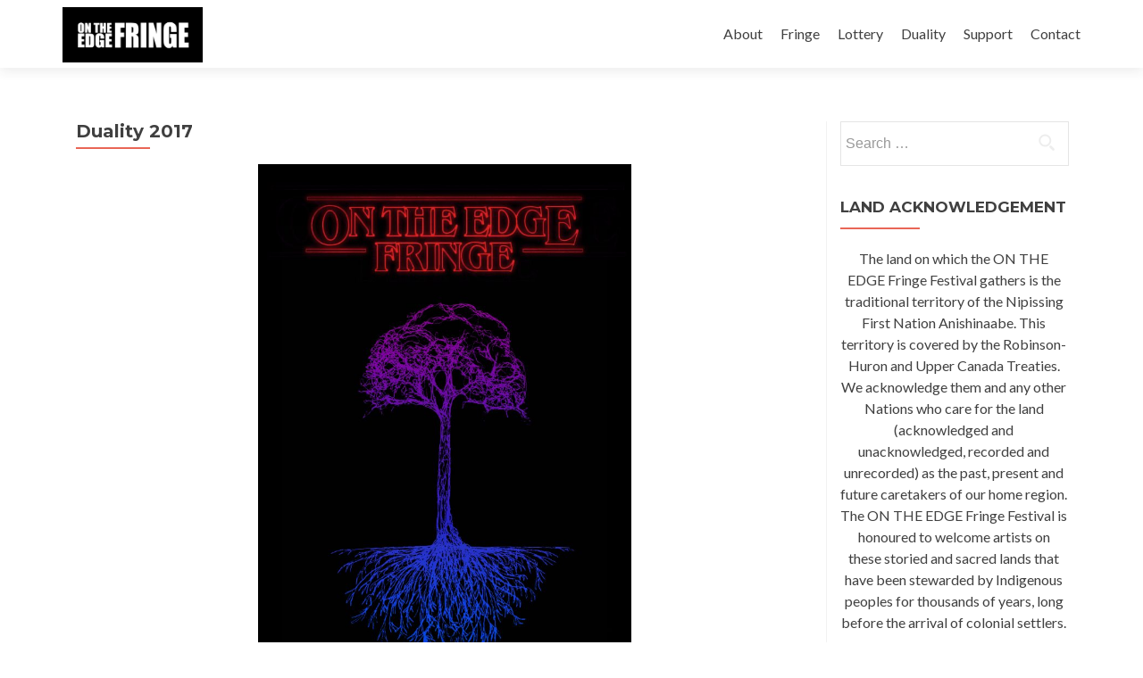

--- FILE ---
content_type: text/html; charset=UTF-8
request_url: https://fringenorth.com/duality/duality-2017/
body_size: 84635
content:
<!DOCTYPE html>

<html dir="ltr" lang="en-US" prefix="og: https://ogp.me/ns#">

<head>

<meta charset="UTF-8">
<meta name="viewport" content="width=device-width, initial-scale=1">
<link rel="profile" href="https://gmpg.org/xfn/11">
<link rel="pingback" href="https://fringenorth.com/xmlrpc.php">

<title>Duality 2017 | ON THE EDGE Fringe Festival</title>

		<!-- All in One SEO 4.9.2 - aioseo.com -->
	<meta name="description" content="“Duality” is a newly developed yearly festival program that engages outside of the fringe festival. Starting on Thursday, July 27th 2017 and running through the ON THE EDGE fringe festival (August 15th – August 19th), “Duality” features a series of disruptive interventions exploring and invading the Capitol Centre starting with the WKP Kennedy Gallery and" />
	<meta name="robots" content="max-image-preview:large" />
	<link rel="canonical" href="https://fringenorth.com/duality/duality-2017/" />
	<meta name="generator" content="All in One SEO (AIOSEO) 4.9.2" />
		<meta property="og:locale" content="en_US" />
		<meta property="og:site_name" content="ON THE EDGE Fringe Festival | a Fringe like no other" />
		<meta property="og:type" content="article" />
		<meta property="og:title" content="Duality 2017 | ON THE EDGE Fringe Festival" />
		<meta property="og:description" content="“Duality” is a newly developed yearly festival program that engages outside of the fringe festival. Starting on Thursday, July 27th 2017 and running through the ON THE EDGE fringe festival (August 15th – August 19th), “Duality” features a series of disruptive interventions exploring and invading the Capitol Centre starting with the WKP Kennedy Gallery and" />
		<meta property="og:url" content="https://fringenorth.com/duality/duality-2017/" />
		<meta property="og:image" content="https://fringenorth.com/wp-content/uploads/2023/05/OTEF-Block-Logo-white-cropped.jpg" />
		<meta property="og:image:secure_url" content="https://fringenorth.com/wp-content/uploads/2023/05/OTEF-Block-Logo-white-cropped.jpg" />
		<meta property="article:published_time" content="2017-07-18T15:05:57+00:00" />
		<meta property="article:modified_time" content="2020-01-29T19:12:22+00:00" />
		<meta name="twitter:card" content="summary" />
		<meta name="twitter:title" content="Duality 2017 | ON THE EDGE Fringe Festival" />
		<meta name="twitter:description" content="“Duality” is a newly developed yearly festival program that engages outside of the fringe festival. Starting on Thursday, July 27th 2017 and running through the ON THE EDGE fringe festival (August 15th – August 19th), “Duality” features a series of disruptive interventions exploring and invading the Capitol Centre starting with the WKP Kennedy Gallery and" />
		<meta name="twitter:image" content="https://fringenorth.com/wp-content/uploads/2023/05/OTEF-Block-Logo-white-cropped.jpg" />
		<script type="application/ld+json" class="aioseo-schema">
			{"@context":"https:\/\/schema.org","@graph":[{"@type":"BreadcrumbList","@id":"https:\/\/fringenorth.com\/duality\/duality-2017\/#breadcrumblist","itemListElement":[{"@type":"ListItem","@id":"https:\/\/fringenorth.com#listItem","position":1,"name":"Home","item":"https:\/\/fringenorth.com","nextItem":{"@type":"ListItem","@id":"https:\/\/fringenorth.com\/duality\/#listItem","name":"Duality"}},{"@type":"ListItem","@id":"https:\/\/fringenorth.com\/duality\/#listItem","position":2,"name":"Duality","item":"https:\/\/fringenorth.com\/duality\/","nextItem":{"@type":"ListItem","@id":"https:\/\/fringenorth.com\/duality\/duality-2017\/#listItem","name":"Duality 2017"},"previousItem":{"@type":"ListItem","@id":"https:\/\/fringenorth.com#listItem","name":"Home"}},{"@type":"ListItem","@id":"https:\/\/fringenorth.com\/duality\/duality-2017\/#listItem","position":3,"name":"Duality 2017","previousItem":{"@type":"ListItem","@id":"https:\/\/fringenorth.com\/duality\/#listItem","name":"Duality"}}]},{"@type":"Organization","@id":"https:\/\/fringenorth.com\/#organization","name":"ON THE EDGE Fringe Festival","description":"a Fringe like no other","url":"https:\/\/fringenorth.com\/","logo":{"@type":"ImageObject","url":"https:\/\/fringenorth.com\/wp-content\/uploads\/2023\/05\/OTEF-Block-Logo-white-cropped.jpg","@id":"https:\/\/fringenorth.com\/duality\/duality-2017\/#organizationLogo","width":2400,"height":947,"caption":"ON THE EDGE Fringe Block Logo"},"image":{"@id":"https:\/\/fringenorth.com\/duality\/duality-2017\/#organizationLogo"}},{"@type":"WebPage","@id":"https:\/\/fringenorth.com\/duality\/duality-2017\/#webpage","url":"https:\/\/fringenorth.com\/duality\/duality-2017\/","name":"Duality 2017 | ON THE EDGE Fringe Festival","description":"\u201cDuality\u201d is a newly developed yearly festival program that engages outside of the fringe festival. Starting on Thursday, July 27th 2017 and running through the ON THE EDGE fringe festival (August 15th \u2013 August 19th), \u201cDuality\u201d features a series of disruptive interventions exploring and invading the Capitol Centre starting with the WKP Kennedy Gallery and","inLanguage":"en-US","isPartOf":{"@id":"https:\/\/fringenorth.com\/#website"},"breadcrumb":{"@id":"https:\/\/fringenorth.com\/duality\/duality-2017\/#breadcrumblist"},"image":{"@type":"ImageObject","url":"https:\/\/fringenorth.com\/wp-content\/uploads\/2017\/07\/duality08.jpg","@id":"https:\/\/fringenorth.com\/duality\/duality-2017\/#mainImage","width":1600,"height":1103},"primaryImageOfPage":{"@id":"https:\/\/fringenorth.com\/duality\/duality-2017\/#mainImage"},"datePublished":"2017-07-18T11:05:57-04:00","dateModified":"2020-01-29T14:12:22-05:00"},{"@type":"WebSite","@id":"https:\/\/fringenorth.com\/#website","url":"https:\/\/fringenorth.com\/","name":"ON THE EDGE Fringe Festival","description":"a Fringe like no other","inLanguage":"en-US","publisher":{"@id":"https:\/\/fringenorth.com\/#organization"}}]}
		</script>
		<!-- All in One SEO -->

<link rel='dns-prefetch' href='//fonts.googleapis.com' />
<link rel="alternate" type="application/rss+xml" title="ON THE EDGE Fringe Festival &raquo; Feed" href="https://fringenorth.com/feed/" />
<link rel="alternate" type="application/rss+xml" title="ON THE EDGE Fringe Festival &raquo; Comments Feed" href="https://fringenorth.com/comments/feed/" />
<link rel="alternate" title="oEmbed (JSON)" type="application/json+oembed" href="https://fringenorth.com/wp-json/oembed/1.0/embed?url=https%3A%2F%2Ffringenorth.com%2Fduality%2Fduality-2017%2F" />
<link rel="alternate" title="oEmbed (XML)" type="text/xml+oembed" href="https://fringenorth.com/wp-json/oembed/1.0/embed?url=https%3A%2F%2Ffringenorth.com%2Fduality%2Fduality-2017%2F&#038;format=xml" />
		<style>
			.lazyload,
			.lazyloading {
				max-width: 100%;
			}
		</style>
		<style id='wp-img-auto-sizes-contain-inline-css' type='text/css'>
img:is([sizes=auto i],[sizes^="auto," i]){contain-intrinsic-size:3000px 1500px}
/*# sourceURL=wp-img-auto-sizes-contain-inline-css */
</style>
<style id='wp-emoji-styles-inline-css' type='text/css'>

	img.wp-smiley, img.emoji {
		display: inline !important;
		border: none !important;
		box-shadow: none !important;
		height: 1em !important;
		width: 1em !important;
		margin: 0 0.07em !important;
		vertical-align: -0.1em !important;
		background: none !important;
		padding: 0 !important;
	}
/*# sourceURL=wp-emoji-styles-inline-css */
</style>
<style id='wp-block-library-inline-css' type='text/css'>
:root{--wp-block-synced-color:#7a00df;--wp-block-synced-color--rgb:122,0,223;--wp-bound-block-color:var(--wp-block-synced-color);--wp-editor-canvas-background:#ddd;--wp-admin-theme-color:#007cba;--wp-admin-theme-color--rgb:0,124,186;--wp-admin-theme-color-darker-10:#006ba1;--wp-admin-theme-color-darker-10--rgb:0,107,160.5;--wp-admin-theme-color-darker-20:#005a87;--wp-admin-theme-color-darker-20--rgb:0,90,135;--wp-admin-border-width-focus:2px}@media (min-resolution:192dpi){:root{--wp-admin-border-width-focus:1.5px}}.wp-element-button{cursor:pointer}:root .has-very-light-gray-background-color{background-color:#eee}:root .has-very-dark-gray-background-color{background-color:#313131}:root .has-very-light-gray-color{color:#eee}:root .has-very-dark-gray-color{color:#313131}:root .has-vivid-green-cyan-to-vivid-cyan-blue-gradient-background{background:linear-gradient(135deg,#00d084,#0693e3)}:root .has-purple-crush-gradient-background{background:linear-gradient(135deg,#34e2e4,#4721fb 50%,#ab1dfe)}:root .has-hazy-dawn-gradient-background{background:linear-gradient(135deg,#faaca8,#dad0ec)}:root .has-subdued-olive-gradient-background{background:linear-gradient(135deg,#fafae1,#67a671)}:root .has-atomic-cream-gradient-background{background:linear-gradient(135deg,#fdd79a,#004a59)}:root .has-nightshade-gradient-background{background:linear-gradient(135deg,#330968,#31cdcf)}:root .has-midnight-gradient-background{background:linear-gradient(135deg,#020381,#2874fc)}:root{--wp--preset--font-size--normal:16px;--wp--preset--font-size--huge:42px}.has-regular-font-size{font-size:1em}.has-larger-font-size{font-size:2.625em}.has-normal-font-size{font-size:var(--wp--preset--font-size--normal)}.has-huge-font-size{font-size:var(--wp--preset--font-size--huge)}.has-text-align-center{text-align:center}.has-text-align-left{text-align:left}.has-text-align-right{text-align:right}.has-fit-text{white-space:nowrap!important}#end-resizable-editor-section{display:none}.aligncenter{clear:both}.items-justified-left{justify-content:flex-start}.items-justified-center{justify-content:center}.items-justified-right{justify-content:flex-end}.items-justified-space-between{justify-content:space-between}.screen-reader-text{border:0;clip-path:inset(50%);height:1px;margin:-1px;overflow:hidden;padding:0;position:absolute;width:1px;word-wrap:normal!important}.screen-reader-text:focus{background-color:#ddd;clip-path:none;color:#444;display:block;font-size:1em;height:auto;left:5px;line-height:normal;padding:15px 23px 14px;text-decoration:none;top:5px;width:auto;z-index:100000}html :where(.has-border-color){border-style:solid}html :where([style*=border-top-color]){border-top-style:solid}html :where([style*=border-right-color]){border-right-style:solid}html :where([style*=border-bottom-color]){border-bottom-style:solid}html :where([style*=border-left-color]){border-left-style:solid}html :where([style*=border-width]){border-style:solid}html :where([style*=border-top-width]){border-top-style:solid}html :where([style*=border-right-width]){border-right-style:solid}html :where([style*=border-bottom-width]){border-bottom-style:solid}html :where([style*=border-left-width]){border-left-style:solid}html :where(img[class*=wp-image-]){height:auto;max-width:100%}:where(figure){margin:0 0 1em}html :where(.is-position-sticky){--wp-admin--admin-bar--position-offset:var(--wp-admin--admin-bar--height,0px)}@media screen and (max-width:600px){html :where(.is-position-sticky){--wp-admin--admin-bar--position-offset:0px}}

/*# sourceURL=wp-block-library-inline-css */
</style><style id='wp-block-image-inline-css' type='text/css'>
.wp-block-image>a,.wp-block-image>figure>a{display:inline-block}.wp-block-image img{box-sizing:border-box;height:auto;max-width:100%;vertical-align:bottom}@media not (prefers-reduced-motion){.wp-block-image img.hide{visibility:hidden}.wp-block-image img.show{animation:show-content-image .4s}}.wp-block-image[style*=border-radius] img,.wp-block-image[style*=border-radius]>a{border-radius:inherit}.wp-block-image.has-custom-border img{box-sizing:border-box}.wp-block-image.aligncenter{text-align:center}.wp-block-image.alignfull>a,.wp-block-image.alignwide>a{width:100%}.wp-block-image.alignfull img,.wp-block-image.alignwide img{height:auto;width:100%}.wp-block-image .aligncenter,.wp-block-image .alignleft,.wp-block-image .alignright,.wp-block-image.aligncenter,.wp-block-image.alignleft,.wp-block-image.alignright{display:table}.wp-block-image .aligncenter>figcaption,.wp-block-image .alignleft>figcaption,.wp-block-image .alignright>figcaption,.wp-block-image.aligncenter>figcaption,.wp-block-image.alignleft>figcaption,.wp-block-image.alignright>figcaption{caption-side:bottom;display:table-caption}.wp-block-image .alignleft{float:left;margin:.5em 1em .5em 0}.wp-block-image .alignright{float:right;margin:.5em 0 .5em 1em}.wp-block-image .aligncenter{margin-left:auto;margin-right:auto}.wp-block-image :where(figcaption){margin-bottom:1em;margin-top:.5em}.wp-block-image.is-style-circle-mask img{border-radius:9999px}@supports ((-webkit-mask-image:none) or (mask-image:none)) or (-webkit-mask-image:none){.wp-block-image.is-style-circle-mask img{border-radius:0;-webkit-mask-image:url('data:image/svg+xml;utf8,<svg viewBox="0 0 100 100" xmlns="http://www.w3.org/2000/svg"><circle cx="50" cy="50" r="50"/></svg>');mask-image:url('data:image/svg+xml;utf8,<svg viewBox="0 0 100 100" xmlns="http://www.w3.org/2000/svg"><circle cx="50" cy="50" r="50"/></svg>');mask-mode:alpha;-webkit-mask-position:center;mask-position:center;-webkit-mask-repeat:no-repeat;mask-repeat:no-repeat;-webkit-mask-size:contain;mask-size:contain}}:root :where(.wp-block-image.is-style-rounded img,.wp-block-image .is-style-rounded img){border-radius:9999px}.wp-block-image figure{margin:0}.wp-lightbox-container{display:flex;flex-direction:column;position:relative}.wp-lightbox-container img{cursor:zoom-in}.wp-lightbox-container img:hover+button{opacity:1}.wp-lightbox-container button{align-items:center;backdrop-filter:blur(16px) saturate(180%);background-color:#5a5a5a40;border:none;border-radius:4px;cursor:zoom-in;display:flex;height:20px;justify-content:center;opacity:0;padding:0;position:absolute;right:16px;text-align:center;top:16px;width:20px;z-index:100}@media not (prefers-reduced-motion){.wp-lightbox-container button{transition:opacity .2s ease}}.wp-lightbox-container button:focus-visible{outline:3px auto #5a5a5a40;outline:3px auto -webkit-focus-ring-color;outline-offset:3px}.wp-lightbox-container button:hover{cursor:pointer;opacity:1}.wp-lightbox-container button:focus{opacity:1}.wp-lightbox-container button:focus,.wp-lightbox-container button:hover,.wp-lightbox-container button:not(:hover):not(:active):not(.has-background){background-color:#5a5a5a40;border:none}.wp-lightbox-overlay{box-sizing:border-box;cursor:zoom-out;height:100vh;left:0;overflow:hidden;position:fixed;top:0;visibility:hidden;width:100%;z-index:100000}.wp-lightbox-overlay .close-button{align-items:center;cursor:pointer;display:flex;justify-content:center;min-height:40px;min-width:40px;padding:0;position:absolute;right:calc(env(safe-area-inset-right) + 16px);top:calc(env(safe-area-inset-top) + 16px);z-index:5000000}.wp-lightbox-overlay .close-button:focus,.wp-lightbox-overlay .close-button:hover,.wp-lightbox-overlay .close-button:not(:hover):not(:active):not(.has-background){background:none;border:none}.wp-lightbox-overlay .lightbox-image-container{height:var(--wp--lightbox-container-height);left:50%;overflow:hidden;position:absolute;top:50%;transform:translate(-50%,-50%);transform-origin:top left;width:var(--wp--lightbox-container-width);z-index:9999999999}.wp-lightbox-overlay .wp-block-image{align-items:center;box-sizing:border-box;display:flex;height:100%;justify-content:center;margin:0;position:relative;transform-origin:0 0;width:100%;z-index:3000000}.wp-lightbox-overlay .wp-block-image img{height:var(--wp--lightbox-image-height);min-height:var(--wp--lightbox-image-height);min-width:var(--wp--lightbox-image-width);width:var(--wp--lightbox-image-width)}.wp-lightbox-overlay .wp-block-image figcaption{display:none}.wp-lightbox-overlay button{background:none;border:none}.wp-lightbox-overlay .scrim{background-color:#fff;height:100%;opacity:.9;position:absolute;width:100%;z-index:2000000}.wp-lightbox-overlay.active{visibility:visible}@media not (prefers-reduced-motion){.wp-lightbox-overlay.active{animation:turn-on-visibility .25s both}.wp-lightbox-overlay.active img{animation:turn-on-visibility .35s both}.wp-lightbox-overlay.show-closing-animation:not(.active){animation:turn-off-visibility .35s both}.wp-lightbox-overlay.show-closing-animation:not(.active) img{animation:turn-off-visibility .25s both}.wp-lightbox-overlay.zoom.active{animation:none;opacity:1;visibility:visible}.wp-lightbox-overlay.zoom.active .lightbox-image-container{animation:lightbox-zoom-in .4s}.wp-lightbox-overlay.zoom.active .lightbox-image-container img{animation:none}.wp-lightbox-overlay.zoom.active .scrim{animation:turn-on-visibility .4s forwards}.wp-lightbox-overlay.zoom.show-closing-animation:not(.active){animation:none}.wp-lightbox-overlay.zoom.show-closing-animation:not(.active) .lightbox-image-container{animation:lightbox-zoom-out .4s}.wp-lightbox-overlay.zoom.show-closing-animation:not(.active) .lightbox-image-container img{animation:none}.wp-lightbox-overlay.zoom.show-closing-animation:not(.active) .scrim{animation:turn-off-visibility .4s forwards}}@keyframes show-content-image{0%{visibility:hidden}99%{visibility:hidden}to{visibility:visible}}@keyframes turn-on-visibility{0%{opacity:0}to{opacity:1}}@keyframes turn-off-visibility{0%{opacity:1;visibility:visible}99%{opacity:0;visibility:visible}to{opacity:0;visibility:hidden}}@keyframes lightbox-zoom-in{0%{transform:translate(calc((-100vw + var(--wp--lightbox-scrollbar-width))/2 + var(--wp--lightbox-initial-left-position)),calc(-50vh + var(--wp--lightbox-initial-top-position))) scale(var(--wp--lightbox-scale))}to{transform:translate(-50%,-50%) scale(1)}}@keyframes lightbox-zoom-out{0%{transform:translate(-50%,-50%) scale(1);visibility:visible}99%{visibility:visible}to{transform:translate(calc((-100vw + var(--wp--lightbox-scrollbar-width))/2 + var(--wp--lightbox-initial-left-position)),calc(-50vh + var(--wp--lightbox-initial-top-position))) scale(var(--wp--lightbox-scale));visibility:hidden}}
/*# sourceURL=https://fringenorth.com/wp-includes/blocks/image/style.min.css */
</style>
<style id='wp-block-paragraph-inline-css' type='text/css'>
.is-small-text{font-size:.875em}.is-regular-text{font-size:1em}.is-large-text{font-size:2.25em}.is-larger-text{font-size:3em}.has-drop-cap:not(:focus):first-letter{float:left;font-size:8.4em;font-style:normal;font-weight:100;line-height:.68;margin:.05em .1em 0 0;text-transform:uppercase}body.rtl .has-drop-cap:not(:focus):first-letter{float:none;margin-left:.1em}p.has-drop-cap.has-background{overflow:hidden}:root :where(p.has-background){padding:1.25em 2.375em}:where(p.has-text-color:not(.has-link-color)) a{color:inherit}p.has-text-align-left[style*="writing-mode:vertical-lr"],p.has-text-align-right[style*="writing-mode:vertical-rl"]{rotate:180deg}
/*# sourceURL=https://fringenorth.com/wp-includes/blocks/paragraph/style.min.css */
</style>
<style id='global-styles-inline-css' type='text/css'>
:root{--wp--preset--aspect-ratio--square: 1;--wp--preset--aspect-ratio--4-3: 4/3;--wp--preset--aspect-ratio--3-4: 3/4;--wp--preset--aspect-ratio--3-2: 3/2;--wp--preset--aspect-ratio--2-3: 2/3;--wp--preset--aspect-ratio--16-9: 16/9;--wp--preset--aspect-ratio--9-16: 9/16;--wp--preset--color--black: #000000;--wp--preset--color--cyan-bluish-gray: #abb8c3;--wp--preset--color--white: #ffffff;--wp--preset--color--pale-pink: #f78da7;--wp--preset--color--vivid-red: #cf2e2e;--wp--preset--color--luminous-vivid-orange: #ff6900;--wp--preset--color--luminous-vivid-amber: #fcb900;--wp--preset--color--light-green-cyan: #7bdcb5;--wp--preset--color--vivid-green-cyan: #00d084;--wp--preset--color--pale-cyan-blue: #8ed1fc;--wp--preset--color--vivid-cyan-blue: #0693e3;--wp--preset--color--vivid-purple: #9b51e0;--wp--preset--gradient--vivid-cyan-blue-to-vivid-purple: linear-gradient(135deg,rgb(6,147,227) 0%,rgb(155,81,224) 100%);--wp--preset--gradient--light-green-cyan-to-vivid-green-cyan: linear-gradient(135deg,rgb(122,220,180) 0%,rgb(0,208,130) 100%);--wp--preset--gradient--luminous-vivid-amber-to-luminous-vivid-orange: linear-gradient(135deg,rgb(252,185,0) 0%,rgb(255,105,0) 100%);--wp--preset--gradient--luminous-vivid-orange-to-vivid-red: linear-gradient(135deg,rgb(255,105,0) 0%,rgb(207,46,46) 100%);--wp--preset--gradient--very-light-gray-to-cyan-bluish-gray: linear-gradient(135deg,rgb(238,238,238) 0%,rgb(169,184,195) 100%);--wp--preset--gradient--cool-to-warm-spectrum: linear-gradient(135deg,rgb(74,234,220) 0%,rgb(151,120,209) 20%,rgb(207,42,186) 40%,rgb(238,44,130) 60%,rgb(251,105,98) 80%,rgb(254,248,76) 100%);--wp--preset--gradient--blush-light-purple: linear-gradient(135deg,rgb(255,206,236) 0%,rgb(152,150,240) 100%);--wp--preset--gradient--blush-bordeaux: linear-gradient(135deg,rgb(254,205,165) 0%,rgb(254,45,45) 50%,rgb(107,0,62) 100%);--wp--preset--gradient--luminous-dusk: linear-gradient(135deg,rgb(255,203,112) 0%,rgb(199,81,192) 50%,rgb(65,88,208) 100%);--wp--preset--gradient--pale-ocean: linear-gradient(135deg,rgb(255,245,203) 0%,rgb(182,227,212) 50%,rgb(51,167,181) 100%);--wp--preset--gradient--electric-grass: linear-gradient(135deg,rgb(202,248,128) 0%,rgb(113,206,126) 100%);--wp--preset--gradient--midnight: linear-gradient(135deg,rgb(2,3,129) 0%,rgb(40,116,252) 100%);--wp--preset--font-size--small: 13px;--wp--preset--font-size--medium: 20px;--wp--preset--font-size--large: 36px;--wp--preset--font-size--x-large: 42px;--wp--preset--spacing--20: 0.44rem;--wp--preset--spacing--30: 0.67rem;--wp--preset--spacing--40: 1rem;--wp--preset--spacing--50: 1.5rem;--wp--preset--spacing--60: 2.25rem;--wp--preset--spacing--70: 3.38rem;--wp--preset--spacing--80: 5.06rem;--wp--preset--shadow--natural: 6px 6px 9px rgba(0, 0, 0, 0.2);--wp--preset--shadow--deep: 12px 12px 50px rgba(0, 0, 0, 0.4);--wp--preset--shadow--sharp: 6px 6px 0px rgba(0, 0, 0, 0.2);--wp--preset--shadow--outlined: 6px 6px 0px -3px rgb(255, 255, 255), 6px 6px rgb(0, 0, 0);--wp--preset--shadow--crisp: 6px 6px 0px rgb(0, 0, 0);}:where(.is-layout-flex){gap: 0.5em;}:where(.is-layout-grid){gap: 0.5em;}body .is-layout-flex{display: flex;}.is-layout-flex{flex-wrap: wrap;align-items: center;}.is-layout-flex > :is(*, div){margin: 0;}body .is-layout-grid{display: grid;}.is-layout-grid > :is(*, div){margin: 0;}:where(.wp-block-columns.is-layout-flex){gap: 2em;}:where(.wp-block-columns.is-layout-grid){gap: 2em;}:where(.wp-block-post-template.is-layout-flex){gap: 1.25em;}:where(.wp-block-post-template.is-layout-grid){gap: 1.25em;}.has-black-color{color: var(--wp--preset--color--black) !important;}.has-cyan-bluish-gray-color{color: var(--wp--preset--color--cyan-bluish-gray) !important;}.has-white-color{color: var(--wp--preset--color--white) !important;}.has-pale-pink-color{color: var(--wp--preset--color--pale-pink) !important;}.has-vivid-red-color{color: var(--wp--preset--color--vivid-red) !important;}.has-luminous-vivid-orange-color{color: var(--wp--preset--color--luminous-vivid-orange) !important;}.has-luminous-vivid-amber-color{color: var(--wp--preset--color--luminous-vivid-amber) !important;}.has-light-green-cyan-color{color: var(--wp--preset--color--light-green-cyan) !important;}.has-vivid-green-cyan-color{color: var(--wp--preset--color--vivid-green-cyan) !important;}.has-pale-cyan-blue-color{color: var(--wp--preset--color--pale-cyan-blue) !important;}.has-vivid-cyan-blue-color{color: var(--wp--preset--color--vivid-cyan-blue) !important;}.has-vivid-purple-color{color: var(--wp--preset--color--vivid-purple) !important;}.has-black-background-color{background-color: var(--wp--preset--color--black) !important;}.has-cyan-bluish-gray-background-color{background-color: var(--wp--preset--color--cyan-bluish-gray) !important;}.has-white-background-color{background-color: var(--wp--preset--color--white) !important;}.has-pale-pink-background-color{background-color: var(--wp--preset--color--pale-pink) !important;}.has-vivid-red-background-color{background-color: var(--wp--preset--color--vivid-red) !important;}.has-luminous-vivid-orange-background-color{background-color: var(--wp--preset--color--luminous-vivid-orange) !important;}.has-luminous-vivid-amber-background-color{background-color: var(--wp--preset--color--luminous-vivid-amber) !important;}.has-light-green-cyan-background-color{background-color: var(--wp--preset--color--light-green-cyan) !important;}.has-vivid-green-cyan-background-color{background-color: var(--wp--preset--color--vivid-green-cyan) !important;}.has-pale-cyan-blue-background-color{background-color: var(--wp--preset--color--pale-cyan-blue) !important;}.has-vivid-cyan-blue-background-color{background-color: var(--wp--preset--color--vivid-cyan-blue) !important;}.has-vivid-purple-background-color{background-color: var(--wp--preset--color--vivid-purple) !important;}.has-black-border-color{border-color: var(--wp--preset--color--black) !important;}.has-cyan-bluish-gray-border-color{border-color: var(--wp--preset--color--cyan-bluish-gray) !important;}.has-white-border-color{border-color: var(--wp--preset--color--white) !important;}.has-pale-pink-border-color{border-color: var(--wp--preset--color--pale-pink) !important;}.has-vivid-red-border-color{border-color: var(--wp--preset--color--vivid-red) !important;}.has-luminous-vivid-orange-border-color{border-color: var(--wp--preset--color--luminous-vivid-orange) !important;}.has-luminous-vivid-amber-border-color{border-color: var(--wp--preset--color--luminous-vivid-amber) !important;}.has-light-green-cyan-border-color{border-color: var(--wp--preset--color--light-green-cyan) !important;}.has-vivid-green-cyan-border-color{border-color: var(--wp--preset--color--vivid-green-cyan) !important;}.has-pale-cyan-blue-border-color{border-color: var(--wp--preset--color--pale-cyan-blue) !important;}.has-vivid-cyan-blue-border-color{border-color: var(--wp--preset--color--vivid-cyan-blue) !important;}.has-vivid-purple-border-color{border-color: var(--wp--preset--color--vivid-purple) !important;}.has-vivid-cyan-blue-to-vivid-purple-gradient-background{background: var(--wp--preset--gradient--vivid-cyan-blue-to-vivid-purple) !important;}.has-light-green-cyan-to-vivid-green-cyan-gradient-background{background: var(--wp--preset--gradient--light-green-cyan-to-vivid-green-cyan) !important;}.has-luminous-vivid-amber-to-luminous-vivid-orange-gradient-background{background: var(--wp--preset--gradient--luminous-vivid-amber-to-luminous-vivid-orange) !important;}.has-luminous-vivid-orange-to-vivid-red-gradient-background{background: var(--wp--preset--gradient--luminous-vivid-orange-to-vivid-red) !important;}.has-very-light-gray-to-cyan-bluish-gray-gradient-background{background: var(--wp--preset--gradient--very-light-gray-to-cyan-bluish-gray) !important;}.has-cool-to-warm-spectrum-gradient-background{background: var(--wp--preset--gradient--cool-to-warm-spectrum) !important;}.has-blush-light-purple-gradient-background{background: var(--wp--preset--gradient--blush-light-purple) !important;}.has-blush-bordeaux-gradient-background{background: var(--wp--preset--gradient--blush-bordeaux) !important;}.has-luminous-dusk-gradient-background{background: var(--wp--preset--gradient--luminous-dusk) !important;}.has-pale-ocean-gradient-background{background: var(--wp--preset--gradient--pale-ocean) !important;}.has-electric-grass-gradient-background{background: var(--wp--preset--gradient--electric-grass) !important;}.has-midnight-gradient-background{background: var(--wp--preset--gradient--midnight) !important;}.has-small-font-size{font-size: var(--wp--preset--font-size--small) !important;}.has-medium-font-size{font-size: var(--wp--preset--font-size--medium) !important;}.has-large-font-size{font-size: var(--wp--preset--font-size--large) !important;}.has-x-large-font-size{font-size: var(--wp--preset--font-size--x-large) !important;}
/*# sourceURL=global-styles-inline-css */
</style>

<style id='classic-theme-styles-inline-css' type='text/css'>
/*! This file is auto-generated */
.wp-block-button__link{color:#fff;background-color:#32373c;border-radius:9999px;box-shadow:none;text-decoration:none;padding:calc(.667em + 2px) calc(1.333em + 2px);font-size:1.125em}.wp-block-file__button{background:#32373c;color:#fff;text-decoration:none}
/*# sourceURL=/wp-includes/css/classic-themes.min.css */
</style>
<link rel='stylesheet' id='zerif_font-css' href='//fonts.googleapis.com/css?family=Lato%3A300%2C400%2C700%2C400italic%7CMontserrat%3A400%2C700%7CHomemade+Apple&#038;subset=latin%2Clatin-ext' type='text/css' media='all' />
<link rel='stylesheet' id='zerif_font_all-css' href='//fonts.googleapis.com/css?family=Open+Sans%3A300%2C300italic%2C400%2C400italic%2C600%2C600italic%2C700%2C700italic%2C800%2C800italic&#038;subset=latin&#038;ver=f4fa402e831883e6a5afc0e523dd85f4' type='text/css' media='all' />
<link rel='stylesheet' id='zerif_bootstrap_style-css' href='https://fringenorth.com/wp-content/themes/zerif-lite/css/bootstrap.css?ver=f4fa402e831883e6a5afc0e523dd85f4' type='text/css' media='all' />
<link rel='stylesheet' id='zerif_fontawesome-css' href='https://fringenorth.com/wp-content/themes/zerif-lite/css/font-awesome.min.css?ver=v1' type='text/css' media='all' />
<link rel='stylesheet' id='zerif_style-css' href='https://fringenorth.com/wp-content/themes/zerif-lite/style.css?ver=1.8.5.49' type='text/css' media='all' />
<link rel='stylesheet' id='zerif_responsive_style-css' href='https://fringenorth.com/wp-content/themes/zerif-lite/css/responsive.css?ver=1.8.5.49' type='text/css' media='all' />
<script type="text/javascript" src="https://fringenorth.com/wp-includes/js/jquery/jquery.min.js?ver=3.7.1" id="jquery-core-js"></script>
<script type="text/javascript" src="https://fringenorth.com/wp-includes/js/jquery/jquery-migrate.min.js?ver=3.4.1" id="jquery-migrate-js"></script>
<link rel="https://api.w.org/" href="https://fringenorth.com/wp-json/" /><link rel="alternate" title="JSON" type="application/json" href="https://fringenorth.com/wp-json/wp/v2/pages/865" /><link rel="EditURI" type="application/rsd+xml" title="RSD" href="https://fringenorth.com/xmlrpc.php?rsd" />

<link rel='shortlink' href='https://fringenorth.com/?p=865' />
<!-- Enter your scripts here -->		<script>
			document.documentElement.className = document.documentElement.className.replace('no-js', 'js');
		</script>
				<style>
			.no-js img.lazyload {
				display: none;
			}

			figure.wp-block-image img.lazyloading {
				min-width: 150px;
			}

			.lazyload,
			.lazyloading {
				--smush-placeholder-width: 100px;
				--smush-placeholder-aspect-ratio: 1/1;
				width: var(--smush-image-width, var(--smush-placeholder-width)) !important;
				aspect-ratio: var(--smush-image-aspect-ratio, var(--smush-placeholder-aspect-ratio)) !important;
			}

						.lazyload, .lazyloading {
				opacity: 0;
			}

			.lazyloaded {
				opacity: 1;
				transition: opacity 400ms;
				transition-delay: 0ms;
			}

					</style>
		<style type="text/css" id="custom-background-css">
body.custom-background { background-color: #000000; background-image: url("https://fringenorth.com/wp-content/uploads/2017/04/fringedualitytree.jpg"); background-position: left center; background-size: cover; background-repeat: no-repeat; background-attachment: fixed; }
</style>
	<link rel="icon" href="https://fringenorth.com/wp-content/uploads/2023/06/cropped-fringe-2019-logo-32x32.jpg" sizes="32x32" />
<link rel="icon" href="https://fringenorth.com/wp-content/uploads/2023/06/cropped-fringe-2019-logo-192x192.jpg" sizes="192x192" />
<link rel="apple-touch-icon" href="https://fringenorth.com/wp-content/uploads/2023/06/cropped-fringe-2019-logo-180x180.jpg" />
<meta name="msapplication-TileImage" content="https://fringenorth.com/wp-content/uploads/2023/06/cropped-fringe-2019-logo-270x270.jpg" />
		<style type="text/css" id="wp-custom-css">
			.red-btn {
background: #7a0177;
}

.green-btn {
background: #2c00ec;
}		</style>
		
</head>


	<body data-rsssl=1 class="wp-singular page-template-default page page-id-865 page-child parent-pageid-1173 wp-custom-logo wp-theme-zerif-lite group-blog" >

	

<div id="mobilebgfix">
	<div class="mobile-bg-fix-img-wrap">
		<div class="mobile-bg-fix-img"></div>
	</div>
	<div class="mobile-bg-fix-whole-site">


<header id="home" class="header" itemscope="itemscope" itemtype="http://schema.org/WPHeader">

	<div id="main-nav" class="navbar navbar-inverse bs-docs-nav" role="banner">

		<div class="container">

			
			<div class="navbar-header responsive-logo">

				<button class="navbar-toggle collapsed" type="button" data-toggle="collapse" data-target=".bs-navbar-collapse">

				<span class="sr-only">Toggle navigation</span>

				<span class="icon-bar"></span>

				<span class="icon-bar"></span>

				<span class="icon-bar"></span>

				</button>

					<div class="navbar-brand" itemscope itemtype="http://schema.org/Organization">

						<a href="https://fringenorth.com/" class="custom-logo-link" rel="home"><img width="2400" height="947" src="https://fringenorth.com/wp-content/uploads/2023/05/OTEF-Block-Logo-white-cropped.jpg" class="custom-logo" alt="ON THE EDGE Fringe Block Logo" decoding="async" fetchpriority="high" srcset="https://fringenorth.com/wp-content/uploads/2023/05/OTEF-Block-Logo-white-cropped.jpg 2400w, https://fringenorth.com/wp-content/uploads/2023/05/OTEF-Block-Logo-white-cropped-300x118.jpg 300w, https://fringenorth.com/wp-content/uploads/2023/05/OTEF-Block-Logo-white-cropped-1024x404.jpg 1024w, https://fringenorth.com/wp-content/uploads/2023/05/OTEF-Block-Logo-white-cropped-768x303.jpg 768w, https://fringenorth.com/wp-content/uploads/2023/05/OTEF-Block-Logo-white-cropped-1536x606.jpg 1536w, https://fringenorth.com/wp-content/uploads/2023/05/OTEF-Block-Logo-white-cropped-2048x808.jpg 2048w" sizes="(max-width: 2400px) 100vw, 2400px" /></a>
					</div> <!-- /.navbar-brand -->

				</div> <!-- /.navbar-header -->

			
		
		<nav class="navbar-collapse bs-navbar-collapse collapse" id="site-navigation" itemscope itemtype="http://schema.org/SiteNavigationElement">
			<a class="screen-reader-text skip-link" href="#content">Skip to content</a>
			<ul id="menu-menu-1" class="nav navbar-nav navbar-right responsive-nav main-nav-list"><li id="menu-item-2919" class="menu-item menu-item-type-post_type menu-item-object-page menu-item-2919"><a href="https://fringenorth.com/about/">About</a></li>
<li id="menu-item-2395" class="menu-item menu-item-type-post_type menu-item-object-page menu-item-2395"><a href="https://fringenorth.com/fringe/">Fringe</a></li>
<li id="menu-item-5085" class="menu-item menu-item-type-post_type menu-item-object-page menu-item-5085"><a href="https://fringenorth.com/lottery/">Lottery</a></li>
<li id="menu-item-1646" class="menu-item menu-item-type-post_type menu-item-object-page current-page-ancestor menu-item-1646"><a href="https://fringenorth.com/duality/">Duality</a></li>
<li id="menu-item-2388" class="menu-item menu-item-type-post_type menu-item-object-page menu-item-2388"><a href="https://fringenorth.com/support/">Support</a></li>
<li id="menu-item-2196" class="menu-item menu-item-type-post_type menu-item-object-page menu-item-2196"><a href="https://fringenorth.com/contact-us/">Contact</a></li>
</ul>		</nav>

		
		</div> <!-- /.container -->

		
	</div> <!-- /#main-nav -->
	<!-- / END TOP BAR -->

<div class="clear"></div>

</header> <!-- / END HOME SECTION  -->


<div id="content" class="site-content">

	<div class="container">

				<div class="content-left-wrap col-md-9">				<div id="primary" class="content-area">

			<main itemscope itemtype="http://schema.org/WebPageElement" itemprop="mainContentOfPage" id="main" class="site-main">

				<article id="post-865" class="post-865 page type-page status-publish has-post-thumbnail hentry">

	<header class="entry-header">

		<span class="date updated published">July 18, 2017</span>
		<span class="vcard author byline"><a href="https://fringenorth.com/author/clayton/" class="fn">Clayton Windatt</a></span>

				<h1 class="entry-title" itemprop="headline">Duality 2017</h1>
		
	</header><!-- .entry-header -->

	<div class="entry-content">

		<p><a href="https://fringenorth.com/wp-content/uploads/2017/04/fringeposter.jpg"><img decoding="async" class="wp-image-812 aligncenter lazyload" data-src="https://fringenorth.com/wp-content/uploads/2017/04/fringeposter-683x1024.jpg" alt="" width="418" height="624" src="[data-uri]" style="--smush-placeholder-width: 418px; --smush-placeholder-aspect-ratio: 418/624;" /></a></p>
<p>“<strong><em>Duality</em></strong>” is a newly developed yearly festival program that engages outside of the fringe festival. Starting on Thursday, July 27th 2017 and running through the ON THE EDGE fringe festival (August 15th – August 19th), “<em>Duality</em>” features a series of disruptive interventions exploring and invading the Capitol Centre starting with the WKP Kennedy Gallery and eventually engaging all areas of the building. These interventions take shape as professional theatrical engagements, pop-up dance events, performance art, installation, poetry and all forms of immersive arts experiences.</p>
<p><strong>Confirmed Artists for 2017:</strong> <a href="https://zakide.com/">Zakide</a>, <a href="https://claytonwindatt.com/">Clayton Windatt</a>, <a href="http://www.daynadanger.com/">Dayna Danger</a>, Jane Smythe, <a href="http://www.ipaa.ca/membership/artists/eastern/cole-alvis">Cole Alvis</a>, Ember Windatt, Cole Forest, <a href="https://vucavu.com/en/artists/s/jessie-short">Jessie Short</a>, <a href="http://ravendavisart.tumblr.com/">Raven Davis</a>, Tara Windatt, EE Portal Collective (<a href="http://elyseportal.com/">Elyse Portal</a> and <a href="http://emilioportal.com/">Emilio Portal</a>) and <a href="https://prosceniumclub.com/">Proscenium Club&#8217;s</a> <a href="https://prosceniumclub.com/caleb-geden/">Caleb Geden</a>, <a href="https://prosceniumclub.com/kaitlyn-stewart/">Kaitlyn Stewart</a>, <a href="https://prosceniumclub.com/kelsey-ruhl/">Kelsey Ruhl</a>, <a href="https://prosceniumclub.com/morgan-bedard/">Morgan Bedard</a>, <a href="https://prosceniumclub.com/dan-haw/">Dan Haw</a> and <a href="https://prosceniumclub.com/joshua-bainbridge/">Joshua Bainbridge</a>.</p>
<p>This festival program is produced with the proud support of the <a href="http://www.arts.on.ca/">Ontario Arts Council</a>’s <a href="http://www.arts.on.ca/grants/multi-and-inter-arts-projects">Multi and Inter-Arts Projects </a>program which awarded the ON THE EDGE fringe festival $12,500 in 2017. <a href="https://zakide.com/">Zakide</a> would like to acknowledge the support of the Ontario Arts Council and the Art Gallery of Sudbury.</p>
<div id='gallery-1' class='gallery galleryid-865 gallery-columns-4 gallery-size-thumbnail'><figure class='gallery-item'>
			<div class='gallery-icon landscape'>
				<a href='https://fringenorth.com/wp-content/uploads/2018/01/janesmythe.jpg'><img decoding="async" width="100" height="100" data-src="https://fringenorth.com/wp-content/uploads/2018/01/janesmythe-150x150.jpg" class="attachment-thumbnail size-thumbnail lazyload" alt="" src="[data-uri]" style="--smush-placeholder-width: 100px; --smush-placeholder-aspect-ratio: 100/100;" /></a>
			</div></figure><figure class='gallery-item'>
			<div class='gallery-icon landscape'>
				<a href='https://fringenorth.com/wp-content/uploads/2018/01/cwindatt.jpg'><img decoding="async" width="100" height="100" data-src="https://fringenorth.com/wp-content/uploads/2018/01/cwindatt-150x150.jpg" class="attachment-thumbnail size-thumbnail lazyload" alt="" src="[data-uri]" style="--smush-placeholder-width: 100px; --smush-placeholder-aspect-ratio: 100/100;" /></a>
			</div></figure><figure class='gallery-item'>
			<div class='gallery-icon landscape'>
				<a href='https://fringenorth.com/wp-content/uploads/2018/01/tree.jpg'><img decoding="async" width="100" height="100" data-src="https://fringenorth.com/wp-content/uploads/2018/01/tree-150x150.jpg" class="attachment-thumbnail size-thumbnail lazyload" alt="" src="[data-uri]" style="--smush-placeholder-width: 100px; --smush-placeholder-aspect-ratio: 100/100;" /></a>
			</div></figure><figure class='gallery-item'>
			<div class='gallery-icon portrait'>
				<a href='https://fringenorth.com/wp-content/uploads/2018/01/20170819_134902-e1514842564594.jpg'><img decoding="async" width="100" height="100" data-src="https://fringenorth.com/wp-content/uploads/2018/01/20170819_134902-e1514842564594-150x150.jpg" class="attachment-thumbnail size-thumbnail lazyload" alt="" src="[data-uri]" style="--smush-placeholder-width: 100px; --smush-placeholder-aspect-ratio: 100/100;" /></a>
			</div></figure><figure class='gallery-item'>
			<div class='gallery-icon landscape'>
				<a href='https://fringenorth.com/wp-content/uploads/2017/06/Cult.png'><img decoding="async" width="100" height="100" data-src="https://fringenorth.com/wp-content/uploads/2017/06/Cult-150x150.png" class="attachment-thumbnail size-thumbnail lazyload" alt="" src="[data-uri]" style="--smush-placeholder-width: 100px; --smush-placeholder-aspect-ratio: 100/100;" /></a>
			</div></figure><figure class='gallery-item'>
			<div class='gallery-icon landscape'>
				<a href='https://fringenorth.com/wp-content/uploads/2017/07/duality02.jpg'><img decoding="async" width="100" height="100" data-src="https://fringenorth.com/wp-content/uploads/2017/07/duality02-150x150.jpg" class="attachment-thumbnail size-thumbnail lazyload" alt="" src="[data-uri]" style="--smush-placeholder-width: 100px; --smush-placeholder-aspect-ratio: 100/100;" /></a>
			</div></figure><figure class='gallery-item'>
			<div class='gallery-icon landscape'>
				<a href='https://fringenorth.com/wp-content/uploads/2017/07/duality08.jpg'><img decoding="async" width="100" height="100" data-src="https://fringenorth.com/wp-content/uploads/2017/07/duality08-150x150.jpg" class="attachment-thumbnail size-thumbnail lazyload" alt="" src="[data-uri]" style="--smush-placeholder-width: 100px; --smush-placeholder-aspect-ratio: 100/100;" /></a>
			</div></figure><figure class='gallery-item'>
			<div class='gallery-icon landscape'>
				<a href='https://fringenorth.com/wp-content/uploads/2017/07/duality01.jpg'><img decoding="async" width="100" height="100" data-src="https://fringenorth.com/wp-content/uploads/2017/07/duality01-150x150.jpg" class="attachment-thumbnail size-thumbnail lazyload" alt="" src="[data-uri]" style="--smush-placeholder-width: 100px; --smush-placeholder-aspect-ratio: 100/100;" /></a>
			</div></figure><figure class='gallery-item'>
			<div class='gallery-icon portrait'>
				<a href='https://fringenorth.com/wp-content/uploads/2017/07/duality06.jpg'><img decoding="async" width="100" height="100" data-src="https://fringenorth.com/wp-content/uploads/2017/07/duality06-150x150.jpg" class="attachment-thumbnail size-thumbnail lazyload" alt="" src="[data-uri]" style="--smush-placeholder-width: 100px; --smush-placeholder-aspect-ratio: 100/100;" /></a>
			</div></figure><figure class='gallery-item'>
			<div class='gallery-icon landscape'>
				<a href='https://fringenorth.com/wp-content/uploads/2018/01/eeportal11.jpg'><img decoding="async" width="100" height="100" data-src="https://fringenorth.com/wp-content/uploads/2018/01/eeportal11-150x150.jpg" class="attachment-thumbnail size-thumbnail lazyload" alt="" src="[data-uri]" style="--smush-placeholder-width: 100px; --smush-placeholder-aspect-ratio: 100/100;" /></a>
			</div></figure><figure class='gallery-item'>
			<div class='gallery-icon landscape'>
				<a href='https://fringenorth.com/wp-content/uploads/2017/07/duality03.jpg'><img decoding="async" width="100" height="100" data-src="https://fringenorth.com/wp-content/uploads/2017/07/duality03-150x150.jpg" class="attachment-thumbnail size-thumbnail lazyload" alt="" src="[data-uri]" style="--smush-placeholder-width: 100px; --smush-placeholder-aspect-ratio: 100/100;" /></a>
			</div></figure><figure class='gallery-item'>
			<div class='gallery-icon portrait'>
				<a href='https://fringenorth.com/wp-content/uploads/2017/07/dualitytree-sm.jpg'><img decoding="async" width="100" height="100" data-src="https://fringenorth.com/wp-content/uploads/2017/07/dualitytree-sm-150x150.jpg" class="attachment-thumbnail size-thumbnail lazyload" alt="" src="[data-uri]" style="--smush-placeholder-width: 100px; --smush-placeholder-aspect-ratio: 100/100;" /></a>
			</div></figure><figure class='gallery-item'>
			<div class='gallery-icon landscape'>
				<a href='https://fringenorth.com/wp-content/uploads/2018/01/IMG_0454.jpg'><img decoding="async" width="100" height="100" data-src="https://fringenorth.com/wp-content/uploads/2018/01/IMG_0454-150x150.jpg" class="attachment-thumbnail size-thumbnail lazyload" alt="" src="[data-uri]" style="--smush-placeholder-width: 100px; --smush-placeholder-aspect-ratio: 100/100;" /></a>
			</div></figure><figure class='gallery-item'>
			<div class='gallery-icon landscape'>
				<a href='https://fringenorth.com/wp-content/uploads/2018/01/DaynaDanger02.jpg'><img decoding="async" width="100" height="100" data-src="https://fringenorth.com/wp-content/uploads/2018/01/DaynaDanger02-150x150.jpg" class="attachment-thumbnail size-thumbnail lazyload" alt="" src="[data-uri]" style="--smush-placeholder-width: 100px; --smush-placeholder-aspect-ratio: 100/100;" /></a>
			</div></figure><figure class='gallery-item'>
			<div class='gallery-icon landscape'>
				<a href='https://fringenorth.com/wp-content/uploads/2018/01/emberwindatt.jpg'><img decoding="async" width="100" height="100" data-src="https://fringenorth.com/wp-content/uploads/2018/01/emberwindatt-150x150.jpg" class="attachment-thumbnail size-thumbnail lazyload" alt="" src="[data-uri]" style="--smush-placeholder-width: 100px; --smush-placeholder-aspect-ratio: 100/100;" /></a>
			</div></figure><figure class='gallery-item'>
			<div class='gallery-icon landscape'>
				<a href='https://fringenorth.com/wp-content/uploads/2018/01/20170819_191438-1.jpg'><img decoding="async" width="100" height="100" data-src="https://fringenorth.com/wp-content/uploads/2018/01/20170819_191438-1-150x150.jpg" class="attachment-thumbnail size-thumbnail lazyload" alt="" src="[data-uri]" style="--smush-placeholder-width: 100px; --smush-placeholder-aspect-ratio: 100/100;" /></a>
			</div></figure><figure class='gallery-item'>
			<div class='gallery-icon landscape'>
				<a href='https://fringenorth.com/wp-content/uploads/2018/01/JessieShort01.jpg'><img decoding="async" width="100" height="100" data-src="https://fringenorth.com/wp-content/uploads/2018/01/JessieShort01-150x150.jpg" class="attachment-thumbnail size-thumbnail lazyload" alt="" src="[data-uri]" style="--smush-placeholder-width: 100px; --smush-placeholder-aspect-ratio: 100/100;" /></a>
			</div></figure><figure class='gallery-item'>
			<div class='gallery-icon portrait'>
				<a href='https://fringenorth.com/wp-content/uploads/2018/01/duality-1.jpg'><img decoding="async" width="100" height="100" data-src="https://fringenorth.com/wp-content/uploads/2018/01/duality-1-150x150.jpg" class="attachment-thumbnail size-thumbnail lazyload" alt="" src="[data-uri]" style="--smush-placeholder-width: 100px; --smush-placeholder-aspect-ratio: 100/100;" /></a>
			</div></figure><figure class='gallery-item'>
			<div class='gallery-icon landscape'>
				<a href='https://fringenorth.com/wp-content/uploads/2018/01/cwindatt03.jpg'><img decoding="async" width="100" height="100" data-src="https://fringenorth.com/wp-content/uploads/2018/01/cwindatt03-150x150.jpg" class="attachment-thumbnail size-thumbnail lazyload" alt="" src="[data-uri]" style="--smush-placeholder-width: 100px; --smush-placeholder-aspect-ratio: 100/100;" /></a>
			</div></figure><figure class='gallery-item'>
			<div class='gallery-icon landscape'>
				<a href='https://fringenorth.com/wp-content/uploads/2018/01/dw02.jpg'><img decoding="async" width="100" height="100" data-src="https://fringenorth.com/wp-content/uploads/2018/01/dw02-150x150.jpg" class="attachment-thumbnail size-thumbnail lazyload" alt="" src="[data-uri]" style="--smush-placeholder-width: 100px; --smush-placeholder-aspect-ratio: 100/100;" /></a>
			</div></figure><figure class='gallery-item'>
			<div class='gallery-icon landscape'>
				<a href='https://fringenorth.com/wp-content/uploads/2018/01/fringality.jpg'><img decoding="async" width="100" height="100" data-src="https://fringenorth.com/wp-content/uploads/2018/01/fringality-150x150.jpg" class="attachment-thumbnail size-thumbnail lazyload" alt="" src="[data-uri]" style="--smush-placeholder-width: 100px; --smush-placeholder-aspect-ratio: 100/100;" /></a>
			</div></figure><figure class='gallery-item'>
			<div class='gallery-icon portrait'>
				<a href='https://fringenorth.com/wp-content/uploads/2017/07/duality05.jpg'><img decoding="async" width="100" height="100" data-src="https://fringenorth.com/wp-content/uploads/2017/07/duality05-150x150.jpg" class="attachment-thumbnail size-thumbnail lazyload" alt="" src="[data-uri]" style="--smush-placeholder-width: 100px; --smush-placeholder-aspect-ratio: 100/100;" /></a>
			</div></figure><figure class='gallery-item'>
			<div class='gallery-icon landscape'>
				<a href='https://fringenorth.com/wp-content/uploads/2018/01/eeportal03.jpg'><img decoding="async" width="100" height="100" data-src="https://fringenorth.com/wp-content/uploads/2018/01/eeportal03-150x150.jpg" class="attachment-thumbnail size-thumbnail lazyload" alt="" src="[data-uri]" style="--smush-placeholder-width: 100px; --smush-placeholder-aspect-ratio: 100/100;" /></a>
			</div></figure><figure class='gallery-item'>
			<div class='gallery-icon portrait'>
				<a href='https://fringenorth.com/wp-content/uploads/2017/07/216c0c41-2b66-425b-8731-6f76f4996b10.jpg'><img decoding="async" width="100" height="100" data-src="https://fringenorth.com/wp-content/uploads/2017/07/216c0c41-2b66-425b-8731-6f76f4996b10-150x150.jpg" class="attachment-thumbnail size-thumbnail lazyload" alt="" src="[data-uri]" style="--smush-placeholder-width: 100px; --smush-placeholder-aspect-ratio: 100/100;" /></a>
			</div></figure><figure class='gallery-item'>
			<div class='gallery-icon landscape'>
				<a href='https://fringenorth.com/wp-content/uploads/2018/01/IMG_0498.jpg'><img decoding="async" width="100" height="100" data-src="https://fringenorth.com/wp-content/uploads/2018/01/IMG_0498-150x150.jpg" class="attachment-thumbnail size-thumbnail lazyload" alt="" src="[data-uri]" style="--smush-placeholder-width: 100px; --smush-placeholder-aspect-ratio: 100/100;" /></a>
			</div></figure><figure class='gallery-item'>
			<div class='gallery-icon portrait'>
				<a href='https://fringenorth.com/wp-content/uploads/2017/07/c522dabf-e7fa-419d-ab78-661da0b6855d.jpg'><img decoding="async" width="100" height="100" data-src="https://fringenorth.com/wp-content/uploads/2017/07/c522dabf-e7fa-419d-ab78-661da0b6855d-150x150.jpg" class="attachment-thumbnail size-thumbnail lazyload" alt="" src="[data-uri]" style="--smush-placeholder-width: 100px; --smush-placeholder-aspect-ratio: 100/100;" /></a>
			</div></figure><figure class='gallery-item'>
			<div class='gallery-icon landscape'>
				<a href='https://fringenorth.com/wp-content/uploads/2018/01/agencylogo02.jpg'><img decoding="async" width="100" height="100" data-src="https://fringenorth.com/wp-content/uploads/2018/01/agencylogo02-150x150.jpg" class="attachment-thumbnail size-thumbnail lazyload" alt="" src="[data-uri]" style="--smush-placeholder-width: 100px; --smush-placeholder-aspect-ratio: 100/100;" /></a>
			</div></figure><figure class='gallery-item'>
			<div class='gallery-icon landscape'>
				<a href='https://fringenorth.com/wp-content/uploads/2018/01/duality.jpg'><img decoding="async" width="100" height="100" data-src="https://fringenorth.com/wp-content/uploads/2018/01/duality-150x150.jpg" class="attachment-thumbnail size-thumbnail lazyload" alt="" data-srcset="https://fringenorth.com/wp-content/uploads/2018/01/duality-150x150.jpg 150w, https://fringenorth.com/wp-content/uploads/2018/01/duality-300x296.jpg 300w, https://fringenorth.com/wp-content/uploads/2018/01/duality-768x757.jpg 768w, https://fringenorth.com/wp-content/uploads/2018/01/duality-1024x1009.jpg 1024w, https://fringenorth.com/wp-content/uploads/2018/01/duality-720x710.jpg 720w" data-sizes="(max-width: 100px) 100vw, 100px" src="[data-uri]" style="--smush-placeholder-width: 100px; --smush-placeholder-aspect-ratio: 100/100;" /></a>
			</div></figure><figure class='gallery-item'>
			<div class='gallery-icon portrait'>
				<a href='https://fringenorth.com/wp-content/uploads/2017/07/duality07.jpg'><img decoding="async" width="100" height="100" data-src="https://fringenorth.com/wp-content/uploads/2017/07/duality07-150x150.jpg" class="attachment-thumbnail size-thumbnail lazyload" alt="" src="[data-uri]" style="--smush-placeholder-width: 100px; --smush-placeholder-aspect-ratio: 100/100;" /></a>
			</div></figure><figure class='gallery-item'>
			<div class='gallery-icon portrait'>
				<a href='https://fringenorth.com/wp-content/uploads/2017/07/fringebacking.jpg'><img decoding="async" width="100" height="100" data-src="https://fringenorth.com/wp-content/uploads/2017/07/fringebacking-150x150.jpg" class="attachment-thumbnail size-thumbnail lazyload" alt="" src="[data-uri]" style="--smush-placeholder-width: 100px; --smush-placeholder-aspect-ratio: 100/100;" /></a>
			</div></figure><figure class='gallery-item'>
			<div class='gallery-icon landscape'>
				<a href='https://fringenorth.com/wp-content/uploads/2018/01/RavenDavis04.jpg'><img decoding="async" width="100" height="100" data-src="https://fringenorth.com/wp-content/uploads/2018/01/RavenDavis04-150x150.jpg" class="attachment-thumbnail size-thumbnail lazyload" alt="" src="[data-uri]" style="--smush-placeholder-width: 100px; --smush-placeholder-aspect-ratio: 100/100;" /></a>
			</div></figure><figure class='gallery-item'>
			<div class='gallery-icon portrait'>
				<a href='https://fringenorth.com/wp-content/uploads/2017/06/19366129_1559536220786507_4021522122561794833_n.jpg'><img decoding="async" width="100" height="100" data-src="https://fringenorth.com/wp-content/uploads/2017/06/19366129_1559536220786507_4021522122561794833_n-150x150.jpg" class="attachment-thumbnail size-thumbnail lazyload" alt="" src="[data-uri]" style="--smush-placeholder-width: 100px; --smush-placeholder-aspect-ratio: 100/100;" /></a>
			</div></figure><figure class='gallery-item'>
			<div class='gallery-icon landscape'>
				<a href='https://fringenorth.com/wp-content/uploads/2018/01/IMG_0455.jpg'><img decoding="async" width="100" height="100" data-src="https://fringenorth.com/wp-content/uploads/2018/01/IMG_0455-150x150.jpg" class="attachment-thumbnail size-thumbnail lazyload" alt="" src="[data-uri]" style="--smush-placeholder-width: 100px; --smush-placeholder-aspect-ratio: 100/100;" /></a>
			</div></figure><figure class='gallery-item'>
			<div class='gallery-icon landscape'>
				<a href='https://fringenorth.com/wp-content/uploads/2018/01/danhaw.jpg'><img decoding="async" width="100" height="100" data-src="https://fringenorth.com/wp-content/uploads/2018/01/danhaw-150x150.jpg" class="attachment-thumbnail size-thumbnail lazyload" alt="" src="[data-uri]" style="--smush-placeholder-width: 100px; --smush-placeholder-aspect-ratio: 100/100;" /></a>
			</div></figure><figure class='gallery-item'>
			<div class='gallery-icon landscape'>
				<a href='https://fringenorth.com/wp-content/uploads/2017/07/00046c73-d6b8-45e8-8a37-91757c835142.jpg'><img decoding="async" width="100" height="100" data-src="https://fringenorth.com/wp-content/uploads/2017/07/00046c73-d6b8-45e8-8a37-91757c835142-150x150.jpg" class="attachment-thumbnail size-thumbnail lazyload" alt="" src="[data-uri]" style="--smush-placeholder-width: 100px; --smush-placeholder-aspect-ratio: 100/100;" /></a>
			</div></figure><figure class='gallery-item'>
			<div class='gallery-icon landscape'>
				<a href='https://fringenorth.com/wp-content/uploads/2018/01/windatt01.jpg'><img decoding="async" width="100" height="100" data-src="https://fringenorth.com/wp-content/uploads/2018/01/windatt01-150x150.jpg" class="attachment-thumbnail size-thumbnail lazyload" alt="" data-srcset="https://fringenorth.com/wp-content/uploads/2018/01/windatt01-150x150.jpg 150w, https://fringenorth.com/wp-content/uploads/2018/01/windatt01-300x300.jpg 300w, https://fringenorth.com/wp-content/uploads/2018/01/windatt01-768x768.jpg 768w, https://fringenorth.com/wp-content/uploads/2018/01/windatt01-1024x1024.jpg 1024w, https://fringenorth.com/wp-content/uploads/2018/01/windatt01-720x720.jpg 720w" data-sizes="(max-width: 100px) 100vw, 100px" src="[data-uri]" style="--smush-placeholder-width: 100px; --smush-placeholder-aspect-ratio: 100/100;" /></a>
			</div></figure><figure class='gallery-item'>
			<div class='gallery-icon landscape'>
				<a href='https://fringenorth.com/wp-content/uploads/2018/01/eeportal09.jpg'><img decoding="async" width="100" height="100" data-src="https://fringenorth.com/wp-content/uploads/2018/01/eeportal09-150x150.jpg" class="attachment-thumbnail size-thumbnail lazyload" alt="" src="[data-uri]" style="--smush-placeholder-width: 100px; --smush-placeholder-aspect-ratio: 100/100;" /></a>
			</div></figure><figure class='gallery-item'>
			<div class='gallery-icon landscape'>
				<a href='https://fringenorth.com/wp-content/uploads/2018/01/IMG_0500.jpg'><img decoding="async" width="100" height="100" data-src="https://fringenorth.com/wp-content/uploads/2018/01/IMG_0500-150x150.jpg" class="attachment-thumbnail size-thumbnail lazyload" alt="" data-srcset="https://fringenorth.com/wp-content/uploads/2018/01/IMG_0500-150x150.jpg 150w, https://fringenorth.com/wp-content/uploads/2018/01/IMG_0500-300x300.jpg 300w, https://fringenorth.com/wp-content/uploads/2018/01/IMG_0500-768x768.jpg 768w, https://fringenorth.com/wp-content/uploads/2018/01/IMG_0500-1024x1024.jpg 1024w, https://fringenorth.com/wp-content/uploads/2018/01/IMG_0500-720x720.jpg 720w, https://fringenorth.com/wp-content/uploads/2018/01/IMG_0500.jpg 1200w" data-sizes="(max-width: 100px) 100vw, 100px" src="[data-uri]" style="--smush-placeholder-width: 100px; --smush-placeholder-aspect-ratio: 100/100;" /></a>
			</div></figure><figure class='gallery-item'>
			<div class='gallery-icon landscape'>
				<a href='https://fringenorth.com/wp-content/uploads/2018/01/eeportal08.jpg'><img decoding="async" width="100" height="100" data-src="https://fringenorth.com/wp-content/uploads/2018/01/eeportal08-150x150.jpg" class="attachment-thumbnail size-thumbnail lazyload" alt="" data-srcset="https://fringenorth.com/wp-content/uploads/2018/01/eeportal08-150x150.jpg 150w, https://fringenorth.com/wp-content/uploads/2018/01/eeportal08-300x300.jpg 300w, https://fringenorth.com/wp-content/uploads/2018/01/eeportal08-768x768.jpg 768w, https://fringenorth.com/wp-content/uploads/2018/01/eeportal08-1024x1024.jpg 1024w, https://fringenorth.com/wp-content/uploads/2018/01/eeportal08-720x720.jpg 720w" data-sizes="(max-width: 100px) 100vw, 100px" src="[data-uri]" style="--smush-placeholder-width: 100px; --smush-placeholder-aspect-ratio: 100/100;" /></a>
			</div></figure><figure class='gallery-item'>
			<div class='gallery-icon landscape'>
				<a href='https://fringenorth.com/wp-content/uploads/2018/01/wkpkennedy.jpg'><img decoding="async" width="100" height="100" data-src="https://fringenorth.com/wp-content/uploads/2018/01/wkpkennedy-150x150.jpg" class="attachment-thumbnail size-thumbnail lazyload" alt="" src="[data-uri]" style="--smush-placeholder-width: 100px; --smush-placeholder-aspect-ratio: 100/100;" /></a>
			</div></figure><figure class='gallery-item'>
			<div class='gallery-icon portrait'>
				<a href='https://fringenorth.com/wp-content/uploads/2018/01/20170817_183641.jpg'><img decoding="async" width="100" height="100" data-src="https://fringenorth.com/wp-content/uploads/2018/01/20170817_183641-150x150.jpg" class="attachment-thumbnail size-thumbnail lazyload" alt="" src="[data-uri]" style="--smush-placeholder-width: 100px; --smush-placeholder-aspect-ratio: 100/100;" /></a>
			</div></figure><figure class='gallery-item'>
			<div class='gallery-icon landscape'>
				<a href='https://fringenorth.com/wp-content/uploads/2018/01/Cole-Forrest-and-Katie-Samara-Couchie-edited-KAS.jpg'><img decoding="async" width="100" height="100" data-src="https://fringenorth.com/wp-content/uploads/2018/01/Cole-Forrest-and-Katie-Samara-Couchie-edited-KAS-150x150.jpg" class="attachment-thumbnail size-thumbnail lazyload" alt="" src="[data-uri]" style="--smush-placeholder-width: 100px; --smush-placeholder-aspect-ratio: 100/100;" /></a>
			</div></figure><figure class='gallery-item'>
			<div class='gallery-icon landscape'>
				<a href='https://fringenorth.com/wp-content/uploads/2018/01/cwindatt04.jpg'><img decoding="async" width="100" height="100" data-src="https://fringenorth.com/wp-content/uploads/2018/01/cwindatt04-150x150.jpg" class="attachment-thumbnail size-thumbnail lazyload" alt="" data-srcset="https://fringenorth.com/wp-content/uploads/2018/01/cwindatt04-150x150.jpg 150w, https://fringenorth.com/wp-content/uploads/2018/01/cwindatt04-300x300.jpg 300w, https://fringenorth.com/wp-content/uploads/2018/01/cwindatt04-768x768.jpg 768w, https://fringenorth.com/wp-content/uploads/2018/01/cwindatt04-1024x1024.jpg 1024w, https://fringenorth.com/wp-content/uploads/2018/01/cwindatt04-720x720.jpg 720w, https://fringenorth.com/wp-content/uploads/2018/01/cwindatt04.jpg 1200w" data-sizes="(max-width: 100px) 100vw, 100px" src="[data-uri]" style="--smush-placeholder-width: 100px; --smush-placeholder-aspect-ratio: 100/100;" /></a>
			</div></figure><figure class='gallery-item'>
			<div class='gallery-icon portrait'>
				<a href='https://fringenorth.com/wp-content/uploads/2017/07/duality04.jpg'><img decoding="async" width="100" height="100" data-src="https://fringenorth.com/wp-content/uploads/2017/07/duality04-150x150.jpg" class="attachment-thumbnail size-thumbnail lazyload" alt="" src="[data-uri]" style="--smush-placeholder-width: 100px; --smush-placeholder-aspect-ratio: 100/100;" /></a>
			</div></figure><figure class='gallery-item'>
			<div class='gallery-icon landscape'>
				<a href='https://fringenorth.com/wp-content/uploads/2018/01/cwindatt02.jpg'><img decoding="async" width="100" height="100" data-src="https://fringenorth.com/wp-content/uploads/2018/01/cwindatt02-150x150.jpg" class="attachment-thumbnail size-thumbnail lazyload" alt="" src="[data-uri]" style="--smush-placeholder-width: 100px; --smush-placeholder-aspect-ratio: 100/100;" /></a>
			</div></figure><figure class='gallery-item'>
			<div class='gallery-icon landscape'>
				<a href='https://fringenorth.com/wp-content/uploads/2018/01/TaraWindatt02.jpg'><img decoding="async" width="100" height="100" data-src="https://fringenorth.com/wp-content/uploads/2018/01/TaraWindatt02-150x150.jpg" class="attachment-thumbnail size-thumbnail lazyload" alt="" src="[data-uri]" style="--smush-placeholder-width: 100px; --smush-placeholder-aspect-ratio: 100/100;" /></a>
			</div></figure>
		</div>


	</div><!-- .entry-content -->

	
</article><!-- #post-## -->

			</main><!-- #main -->

		</div><!-- #primary -->

	</div>		<div class="sidebar-wrap col-md-3 content-left-wrap">
			

	<div id="secondary" class="widget-area" role="complementary">

		
		<aside id="search-4" class="widget widget_search"><form role="search" method="get" class="search-form" action="https://fringenorth.com/">
				<label>
					<span class="screen-reader-text">Search for:</span>
					<input type="search" class="search-field" placeholder="Search &hellip;" value="" name="s" />
				</label>
				<input type="submit" class="search-submit" value="Search" />
			</form></aside><aside id="text-16" class="widget widget_text"><h2 class="widget-title">Land Acknowledgement</h2>			<div class="textwidget"></div>
		</aside><aside id="block-8" class="widget widget_block widget_text">
<p class="has-text-align-center"><span id="m_5347715161548564358gmail-docs-internal-guid-40dde7f9-7fff-625c-e524-d5c608eca51a">The land on which the ON THE EDGE Fringe Festival gathers is the traditional territory of the Nipissing First Nation Anishinaabe. This territory is covered by the Robinson-Huron and Upper Canada Treaties. We acknowledge them and any other Nations who care for the land (acknowledged and unacknowledged, recorded and unrecorded) as the past, present and future caretakers of our home region. The ON THE EDGE Fringe Festival is honoured to welcome artists on these storied and sacred lands that have been stewarded by Indigenous peoples for thousands of years, long before the arrival of colonial settlers. </span></p>
</aside><aside id="text-14" class="widget widget_text"><h2 class="widget-title">Memberships</h2>			<div class="textwidget"></div>
		</aside><aside id="widget_sp_image-18" class="widget widget_sp_image"><a href="https://fringefestivals.com/" target="_self" class="widget_sp_image-image-link"><img width="370" height="211" class="attachment-full lazyload" style="--smush-placeholder-width: 370px; --smush-placeholder-aspect-ratio: 370/211;max-width: 100%;" data-srcset="https://fringenorth.com/wp-content/uploads/2018/08/CAFF-logo.png 370w, https://fringenorth.com/wp-content/uploads/2018/08/CAFF-logo-300x171.png 300w" data-sizes="(max-width: 370px) 100vw, 370px" data-src="https://fringenorth.com/wp-content/uploads/2018/08/CAFF-logo.png" src="[data-uri]" /></a></aside><aside id="widget_sp_image-22" class="widget widget_sp_image"><a href="http://www.worldfringe.com/" target="_self" class="widget_sp_image-image-link"><img width="300" height="195" class="attachment-medium aligncenter lazyload" style="--smush-placeholder-width: 300px; --smush-placeholder-aspect-ratio: 300/195;max-width: 100%;" data-srcset="https://fringenorth.com/wp-content/uploads/2020/10/WF-LOGO-PINK-web-300x195.jpg 300w, https://fringenorth.com/wp-content/uploads/2020/10/WF-LOGO-PINK-web-1024x664.jpg 1024w, https://fringenorth.com/wp-content/uploads/2020/10/WF-LOGO-PINK-web-768x498.jpg 768w, https://fringenorth.com/wp-content/uploads/2020/10/WF-LOGO-PINK-web-1536x996.jpg 1536w, https://fringenorth.com/wp-content/uploads/2020/10/WF-LOGO-PINK-web-2048x1329.jpg 2048w" data-sizes="(max-width: 300px) 100vw, 300px" data-src="https://fringenorth.com/wp-content/uploads/2020/10/WF-LOGO-PINK-web-300x195.jpg" src="[data-uri]" /></a></aside><aside id="text-17" class="widget widget_text"><h2 class="widget-title">Host Venue</h2>			<div class="textwidget"></div>
		</aside><aside id="widget_sp_image-9" class="widget widget_sp_image"><a href="http://www.capitolcentre.org/" target="_blank" class="widget_sp_image-image-link"><img width="800" height="184" class="attachment-full aligncenter lazyload" style="--smush-placeholder-width: 800px; --smush-placeholder-aspect-ratio: 800/184;max-width: 100%;" data-srcset="https://fringenorth.com/wp-content/uploads/2025/07/Capitol-Centre-logo_Primary.jpg 800w, https://fringenorth.com/wp-content/uploads/2025/07/Capitol-Centre-logo_Primary-300x69.jpg 300w, https://fringenorth.com/wp-content/uploads/2025/07/Capitol-Centre-logo_Primary-768x177.jpg 768w" data-sizes="(max-width: 800px) 100vw, 800px" data-src="https://fringenorth.com/wp-content/uploads/2025/07/Capitol-Centre-logo_Primary.jpg" src="[data-uri]" /></a><div class="widget_sp_image-description" ><p>The Capitol Centre has been the hosting venue of the ON THE EDGE fringe festival since 2015. Check them out at www.capitolcentre.org.</p>
</div></aside><aside id="text-12" class="widget widget_text"><h2 class="widget-title">Social Media</h2>			<div class="textwidget"></div>
		</aside><aside id="widget_sp_image-10" class="widget widget_sp_image"><a href="https://www.facebook.com/fringenorthbay/" target="_blank" class="widget_sp_image-image-link"><img width="100" height="100" class="attachment-thumbnail aligncenter lazyload" style="--smush-placeholder-width: 100px; --smush-placeholder-aspect-ratio: 100/100;max-width: 100%;" data-srcset="https://fringenorth.com/wp-content/uploads/2016/07/FB-f-Logo__blue_1024-150x150.png 150w, https://fringenorth.com/wp-content/uploads/2016/07/FB-f-Logo__blue_1024-300x300.png 300w, https://fringenorth.com/wp-content/uploads/2016/07/FB-f-Logo__blue_1024-768x768.png 768w, https://fringenorth.com/wp-content/uploads/2016/07/FB-f-Logo__blue_1024-720x720.png 720w, https://fringenorth.com/wp-content/uploads/2016/07/FB-f-Logo__blue_1024.png 1024w" data-sizes="(max-width: 100px) 100vw, 100px" data-src="https://fringenorth.com/wp-content/uploads/2016/07/FB-f-Logo__blue_1024-150x150.png" src="[data-uri]" /></a></aside><aside id="widget_sp_image-11" class="widget widget_sp_image"><a href="https://twitter.com/fringenorth" target="_blank" class="widget_sp_image-image-link"><img width="100" height="100" class="attachment-100x100 aligncenter lazyload" style="--smush-placeholder-width: 100px; --smush-placeholder-aspect-ratio: 100/100;max-width: 100%;" data-src="https://fringenorth.com/wp-content/uploads/2014/06/TwitterLogo_55acee.png" src="[data-uri]" /></a></aside><aside id="widget_sp_image-14" class="widget widget_sp_image"><a href="https://www.instagram.com/ontheedgefringe" target="_blank" class="widget_sp_image-image-link"><img width="100" height="100" class="attachment-100x100 aligncenter lazyload" style="--smush-placeholder-width: 100px; --smush-placeholder-aspect-ratio: 100/100;max-width: 100%;" data-src="https://fringenorth.com/wp-content/uploads/2017/03/glyph-logo_May2016.png" src="[data-uri]" /></a></aside><aside id="block-5" class="widget widget_block widget_media_image"><div class="wp-block-image">
<figure class="aligncenter size-large is-resized"><a href="https://www.tiktok.com/@ontheedgefringe"><img decoding="async" data-src="https://fringenorth.com/wp-content/uploads/2022/10/TikTok_Icon_Black_Circle-1024x1024.png" alt="" class="wp-image-3657 lazyload" width="109" height="109" data-srcset="https://fringenorth.com/wp-content/uploads/2022/10/TikTok_Icon_Black_Circle-1024x1024.png 1024w, https://fringenorth.com/wp-content/uploads/2022/10/TikTok_Icon_Black_Circle-300x300.png 300w, https://fringenorth.com/wp-content/uploads/2022/10/TikTok_Icon_Black_Circle-100x100.png 100w, https://fringenorth.com/wp-content/uploads/2022/10/TikTok_Icon_Black_Circle-768x768.png 768w, https://fringenorth.com/wp-content/uploads/2022/10/TikTok_Icon_Black_Circle-250x250.png 250w, https://fringenorth.com/wp-content/uploads/2022/10/TikTok_Icon_Black_Circle-174x174.png 174w, https://fringenorth.com/wp-content/uploads/2022/10/TikTok_Icon_Black_Circle.png 1200w" data-sizes="(max-width: 109px) 100vw, 109px" src="[data-uri]" style="--smush-placeholder-width: 109px; --smush-placeholder-aspect-ratio: 109/109;" /></a></figure>
</div></aside><aside id="block-2" class="widget widget_block widget_media_image"><div class="wp-block-image">
<figure class="aligncenter size-medium is-resized"><a href="https://www.youtube.com/channel/UCiSBB9eT1CO15Qw4kyCZsPw" target="_blank"><img decoding="async" data-src="https://fringenorth.com/wp-content/uploads/2021/07/yt_icon_rgb-300x212.png" alt="" class="wp-image-3104 lazyload" width="108" height="76" data-srcset="https://fringenorth.com/wp-content/uploads/2021/07/yt_icon_rgb-300x212.png 300w, https://fringenorth.com/wp-content/uploads/2021/07/yt_icon_rgb.png 734w" data-sizes="(max-width: 108px) 100vw, 108px" src="[data-uri]" style="--smush-placeholder-width: 108px; --smush-placeholder-aspect-ratio: 108/76;" /></a></figure>
</div></aside>
		
	</div><!-- #secondary -->

			</div><!-- .sidebar-wrap -->
			</div><!-- .container -->


</div><!-- .site-content -->


<footer id="footer" itemscope="itemscope" itemtype="http://schema.org/WPFooter">

	
	<div class="container">

		
		<div class="col-md-3 company-details"><div class="zerif-footer-address">150 McIntyre St E., North Bay, ON, 
P1B 1C4 (By appointment only)
</div></div><div class="col-md-3 company-details"><div class="zerif-footer-email">info@ontheedgefringe.com</div></div><div class="col-md-3 company-details"><div class="icon-top blue-text"><a href="tel: (705) 358-4825"><img data-src="https://fringenorth.com/wp-content/themes/zerif-lite/images/telephone65-blue.png" alt="" src="[data-uri]" class="lazyload" style="--smush-placeholder-width: 30px; --smush-placeholder-aspect-ratio: 30/30;" /></a></div><div class="zerif-footer-phone">(705) 358-4825</div></div><div class="col-md-3 copyright"><ul class="social"><li id="facebook"><a target="_blank" href="https://www.facebook.com/fringenorthbay/"><span class="sr-only">Facebook link</span> <i class="fa fa-facebook"></i></a></li><li id="twitter"><a target="_blank" href="https://twitter.com/fringenorth"><span class="sr-only">Twitter link</span> <i class="fa fa-twitter"></i></a></li><li id="instagram"><a target="_blank" href="https://www.instagram.com/ontheedgefringe/"><span class="sr-only">Instagram link</span> <i class="fa fa-instagram"></i></a></li></ul><!-- .social --><div class="zerif-copyright-box"><a class="zerif-copyright" rel="nofollow">Zerif Lite </a>developed by <a class="zerif-copyright" href="https://themeisle.com"  target="_blank" rel="nofollow">ThemeIsle</a></div></div>	</div> <!-- / END CONTAINER -->

</footer> <!-- / END FOOOTER  -->


	</div><!-- mobile-bg-fix-whole-site -->
</div><!-- .mobile-bg-fix-wrap -->


<script type="speculationrules">
{"prefetch":[{"source":"document","where":{"and":[{"href_matches":"/*"},{"not":{"href_matches":["/wp-*.php","/wp-admin/*","/wp-content/uploads/*","/wp-content/*","/wp-content/plugins/*","/wp-content/themes/zerif-lite/*","/*\\?(.+)"]}},{"not":{"selector_matches":"a[rel~=\"nofollow\"]"}},{"not":{"selector_matches":".no-prefetch, .no-prefetch a"}}]},"eagerness":"conservative"}]}
</script>
<!-- Enter your scripts here --><script type="module"  src="https://fringenorth.com/wp-content/plugins/all-in-one-seo-pack/dist/Lite/assets/table-of-contents.95d0dfce.js?ver=4.9.2" id="aioseo/js/src/vue/standalone/blocks/table-of-contents/frontend.js-js"></script>
<script type="text/javascript" src="https://fringenorth.com/wp-content/themes/zerif-lite/js/bootstrap.min.js?ver=1.8.5.49" id="zerif_bootstrap_script-js"></script>
<script type="text/javascript" src="https://fringenorth.com/wp-content/themes/zerif-lite/js/jquery.knob.js?ver=1.8.5.49" id="zerif_knob_nav-js"></script>
<script type="text/javascript" src="https://fringenorth.com/wp-content/themes/zerif-lite/js/smoothscroll.js?ver=1.8.5.49" id="zerif_smoothscroll-js"></script>
<script type="text/javascript" src="https://fringenorth.com/wp-content/themes/zerif-lite/js/scrollReveal.js?ver=1.8.5.49" id="zerif_scrollReveal_script-js"></script>
<script type="text/javascript" src="https://fringenorth.com/wp-content/themes/zerif-lite/js/zerif.js?ver=1.8.5.49" id="zerif_script-js"></script>
<script type="text/javascript" src="https://fringenorth.com/wp-content/plugins/page-links-to/dist/new-tab.js?ver=3.3.7" id="page-links-to-js"></script>
<script type="text/javascript" id="smush-lazy-load-js-before">
/* <![CDATA[ */
var smushLazyLoadOptions = {"autoResizingEnabled":false,"autoResizeOptions":{"precision":5,"skipAutoWidth":true}};
//# sourceURL=smush-lazy-load-js-before
/* ]]> */
</script>
<script type="text/javascript" src="https://fringenorth.com/wp-content/plugins/wp-smushit/app/assets/js/smush-lazy-load.min.js?ver=3.23.1" id="smush-lazy-load-js"></script>
<script id="wp-emoji-settings" type="application/json">
{"baseUrl":"https://s.w.org/images/core/emoji/17.0.2/72x72/","ext":".png","svgUrl":"https://s.w.org/images/core/emoji/17.0.2/svg/","svgExt":".svg","source":{"concatemoji":"https://fringenorth.com/wp-includes/js/wp-emoji-release.min.js?ver=f4fa402e831883e6a5afc0e523dd85f4"}}
</script>
<script type="module">
/* <![CDATA[ */
/*! This file is auto-generated */
const a=JSON.parse(document.getElementById("wp-emoji-settings").textContent),o=(window._wpemojiSettings=a,"wpEmojiSettingsSupports"),s=["flag","emoji"];function i(e){try{var t={supportTests:e,timestamp:(new Date).valueOf()};sessionStorage.setItem(o,JSON.stringify(t))}catch(e){}}function c(e,t,n){e.clearRect(0,0,e.canvas.width,e.canvas.height),e.fillText(t,0,0);t=new Uint32Array(e.getImageData(0,0,e.canvas.width,e.canvas.height).data);e.clearRect(0,0,e.canvas.width,e.canvas.height),e.fillText(n,0,0);const a=new Uint32Array(e.getImageData(0,0,e.canvas.width,e.canvas.height).data);return t.every((e,t)=>e===a[t])}function p(e,t){e.clearRect(0,0,e.canvas.width,e.canvas.height),e.fillText(t,0,0);var n=e.getImageData(16,16,1,1);for(let e=0;e<n.data.length;e++)if(0!==n.data[e])return!1;return!0}function u(e,t,n,a){switch(t){case"flag":return n(e,"\ud83c\udff3\ufe0f\u200d\u26a7\ufe0f","\ud83c\udff3\ufe0f\u200b\u26a7\ufe0f")?!1:!n(e,"\ud83c\udde8\ud83c\uddf6","\ud83c\udde8\u200b\ud83c\uddf6")&&!n(e,"\ud83c\udff4\udb40\udc67\udb40\udc62\udb40\udc65\udb40\udc6e\udb40\udc67\udb40\udc7f","\ud83c\udff4\u200b\udb40\udc67\u200b\udb40\udc62\u200b\udb40\udc65\u200b\udb40\udc6e\u200b\udb40\udc67\u200b\udb40\udc7f");case"emoji":return!a(e,"\ud83e\u1fac8")}return!1}function f(e,t,n,a){let r;const o=(r="undefined"!=typeof WorkerGlobalScope&&self instanceof WorkerGlobalScope?new OffscreenCanvas(300,150):document.createElement("canvas")).getContext("2d",{willReadFrequently:!0}),s=(o.textBaseline="top",o.font="600 32px Arial",{});return e.forEach(e=>{s[e]=t(o,e,n,a)}),s}function r(e){var t=document.createElement("script");t.src=e,t.defer=!0,document.head.appendChild(t)}a.supports={everything:!0,everythingExceptFlag:!0},new Promise(t=>{let n=function(){try{var e=JSON.parse(sessionStorage.getItem(o));if("object"==typeof e&&"number"==typeof e.timestamp&&(new Date).valueOf()<e.timestamp+604800&&"object"==typeof e.supportTests)return e.supportTests}catch(e){}return null}();if(!n){if("undefined"!=typeof Worker&&"undefined"!=typeof OffscreenCanvas&&"undefined"!=typeof URL&&URL.createObjectURL&&"undefined"!=typeof Blob)try{var e="postMessage("+f.toString()+"("+[JSON.stringify(s),u.toString(),c.toString(),p.toString()].join(",")+"));",a=new Blob([e],{type:"text/javascript"});const r=new Worker(URL.createObjectURL(a),{name:"wpTestEmojiSupports"});return void(r.onmessage=e=>{i(n=e.data),r.terminate(),t(n)})}catch(e){}i(n=f(s,u,c,p))}t(n)}).then(e=>{for(const n in e)a.supports[n]=e[n],a.supports.everything=a.supports.everything&&a.supports[n],"flag"!==n&&(a.supports.everythingExceptFlag=a.supports.everythingExceptFlag&&a.supports[n]);var t;a.supports.everythingExceptFlag=a.supports.everythingExceptFlag&&!a.supports.flag,a.supports.everything||((t=a.source||{}).concatemoji?r(t.concatemoji):t.wpemoji&&t.twemoji&&(r(t.twemoji),r(t.wpemoji)))});
//# sourceURL=https://fringenorth.com/wp-includes/js/wp-emoji-loader.min.js
/* ]]> */
</script>


</body>

</html>
